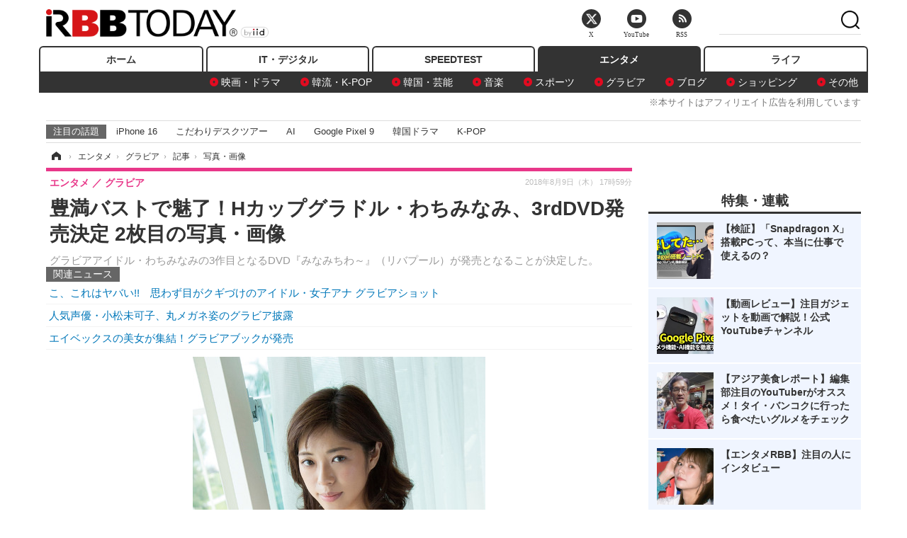

--- FILE ---
content_type: text/html; charset=utf-8
request_url: https://www.rbbtoday.com/article/img/2018/08/09/162665/608594.html
body_size: 12998
content:
<!doctype html>
<html lang="ja" prefix="og: http://ogp.me/ns#">
<head>
<meta charset="UTF-8">
<meta name="viewport" content="width=1170">
<meta property="fb:app_id" content="213710028647386">
<link rel="stylesheet" href="/base/css/a.css?__=2025122404">
<script type="text/javascript">
(function(w,k,v,k2,v2) {
  w[k]=v; w[k2]=v2;
  var val={}; val[k]=v; val[k2]=v2;
  (w.dataLayer=w.dataLayer||[]).push(val);
})(window, 'tpl_name', 'pages/image', 'tpl_page', 'image');
</script>
<script src="/base/scripts/jquery-2.1.3.min.js"></script>
<script type="text/javascript" async src="/base/scripts/a.min.js?__=2025122404"></script>




<!-- Facebook Pixel Code -->
<script>
!function(f,b,e,v,n,t,s){if(f.fbq)return;n=f.fbq=function(){n.callMethod?
n.callMethod.apply(n,arguments):n.queue.push(arguments)};if(!f._fbq)f._fbq=n;
n.push=n;n.loaded=!0;n.version='2.0';n.queue=[];t=b.createElement(e);t.async=!0;
t.src=v;s=b.getElementsByTagName(e)[0];s.parentNode.insertBefore(t,s)}(window,
document,'script','https://connect.facebook.net/en_US/fbevents.js');
fbq('init', '1665201680438262');
fbq('track', 'PageView');
</script>
<noscript><img height="1" width="1" style="display:none"
src="https://www.facebook.com/tr?id=1665201680438262&ev=PageView&noscript=1"
/></noscript>
<!-- DO NOT MODIFY -->
<!-- End Facebook Pixel Code -->



<meta name="iid-recommendation" content="no">

    <title>豊満バストで魅了！Hカップグラドル・わちみなみ、3rdDVD発売決定 2枚目の写真・画像 | RBB TODAY</title>
  <meta name="keywords" content="豊満バストで魅了！Hカップグラドル・わちみなみ、3rdDVD発売決定,画像,写真,ニュース,RBB TODAY">
  <meta name="description" content="グラビアアイドル・わちみなみの3作目となるDVD『みなみちわ～』（リバプール）が発売となることが決定した。  豊満バストで魅了！Hカップグラドル・わちみなみ、3rdDVD発売決定 2枚目の写真・画像">
  <meta name="thumbnail" content="https://www.rbbtoday.com/imgs/ogp_f/608594.jpg">

    
        <meta name="twitter:title" content="豊満バストで魅了！Hカップグラドル・わちみなみ、3rdDVD発売決定 2枚目の写真・画像 | RBB TODAY">
    <meta name="twitter:card" content="photo">
    <meta name="twitter:site" content="@RBBTODAY">
    <meta name="twitter:url" content="https://www.rbbtoday.com/article/img/2018/08/09/162665/608594.html">
    <meta name="twitter:image" content="https://www.rbbtoday.com/imgs/p/puvWSRmBT8ymJJcQc2fkhylO-UA3Q0JFREdG/608594.jpg">
  
    <meta property="og:title" content="豊満バストで魅了！Hカップグラドル・わちみなみ、3rdDVD発売決定 2枚目の写真・画像 | RBB TODAY">
  <meta property="og:description" content="グラビアアイドル・わちみなみの3作目となるDVD『みなみちわ～』（リバプール）が発売となることが決定した。  豊満バストで魅了！Hカップグラドル・わちみなみ、3rdDVD発売決定 2枚目の写真・画像">


<meta property="og:type" content="article">
<meta property="og:site_name" content="RBB TODAY">
<meta property="og:url" content="https://www.rbbtoday.com/article/img/2018/08/09/162665/608594.html">
<meta property="og:image" content="https://www.rbbtoday.com/imgs/ogp_f/608594.jpg">

<link rel="apple-touch-icon" sizes="76x76" href="/base/images/touch-icon-76.png">
<link rel="apple-touch-icon" sizes="120x120" href="/base/images/touch-icon-120.png">
<link rel="apple-touch-icon" sizes="152x152" href="/base/images/touch-icon-152.png">
<link rel="apple-touch-icon" sizes="180x180" href="/base/images/touch-icon-180.png">

<meta name='robots' content='max-image-preview:large' /><script>var dataLayer = dataLayer || [];dataLayer.push({'customCategory': 'entertainment','customSubCategory': 'gravure','customProvider': 'RBBTODAY','customAuthorId': '218','customAuthorName': '松尾','customPrimaryGigaId': '4094','customPrimaryGigaName': 'グラビア'});</script><meta name="cXenseParse:iid-articleid" content="162665">
<meta name="cXenseParse:iid-article-title" content="豊満バストで魅了！Hカップグラドル・わちみなみ、3rdDVD発売決定">
<meta name="cXenseParse:iid-page-type" content="画像ページ">
<meta name="cXenseParse:iid-page-name" content="image">
<meta name="cXenseParse:iid-category" content="エンタメ">
<meta name="cXenseParse:iid-subcategory" content="グラビア">
<meta name="cXenseParse:iid-hidden-adsense" content="true">
<meta name="cXenseParse:iid-hidden-other-ad" content="false">
<meta name="cXenseParse:iid-giga-name" content="グラビア">
<meta name="cXenseParse:iid-giga-name" content="グラビアアイドル">
<meta name="cXenseParse:iid-giga-name" content="DVD（ソフト）">
<meta name="cXenseParse:iid-giga-name" content="エンタメトピックス">
<meta name="cXenseParse:iid-article-type" content="通常記事">
<meta name="cXenseParse:iid-provider-name" content="RBB TODAY">
<meta name="cXenseParse:author" content="松尾">
<meta name="cXenseParse:recs:publishtime" content="2018-08-09T17:59:46+0900">
<meta name="cxenseparse:iid-publish-yyyy" content="2018">
<meta name="cxenseparse:iid-publish-yyyymm" content="201808">
<meta name="cxenseparse:iid-publish-yyyymmdddd" content="20180809">
<script async src="https://cdn.cxense.com/track_banners_init.js"></script>
<link rel="canonical" href="https://www.rbbtoday.com/article/img/2018/08/09/162665/608597.html">
<link rel="alternate" media="only screen and (max-width: 640px)" href="https://s.rbbtoday.com/article/img/2018/08/09/162665/608594.html">
<link rel="alternate" type="application/rss+xml" title="RSS" href="https://www.rbbtoday.com/rss20/index.rdf">

</head>

<body class="thm-page-arti-image page-cate--entertainment page-cate--entertainment-gravure page-subcate--gravure" data-nav="entertainment">
<noscript><iframe src="//www.googletagmanager.com/ns.html?id=GTM-W379ZD"
height="0" width="0" style="display:none;visibility:hidden"></iframe></noscript>
<script>
(function(w,d,s,l,i){w[l]=w[l]||[];w[l].push({'gtm.start':
new Date().getTime(),event:'gtm.js'});var f=d.getElementsByTagName(s)[0],
j=d.createElement(s),dl=l!='dataLayer'?'&l='+l:'';j.async=true;j.src=
'//www.googletagmanager.com/gtm.js?id='+i+dl;f.parentNode.insertBefore(j,f);
})(window,document,'script','dataLayer','GTM-W379ZD');
</script>

<header class="thm-header">
  <div class="header-wrapper cf">
<div class="header-logo">
  <a class="link" href="https://www.rbbtoday.com/" data-sub-title=""><img class="logo" src="/base/images/header-logo.2025122404.png" alt="RBB TODAY | ブロードバンド情報サイト"></a>
</div>
  </div>
<nav class="thm-nav global-nav js-global-nav"><ul class="nav-main-menu js-main-menu"><li class="item js-nav-home nav-home"><a class="link" href="/">ホーム</a><ul class="nav-sub-menu js-sub-menu"></ul><!-- /.nav-sub-menu --></li><!-- /.item --><li class="item js-nav-digital nav-digital"><a class="link" href="/category/digital/">IT・デジタル</a><ul class="nav-sub-menu js-sub-menu"><li class="sub-item"><a  class="link" href="/category/digital/mobilebiz/latest/">スマートフォン</a></li><li class="sub-item"><a  class="link" href="/category/digital/neta/latest/">ネタ</a></li><li class="sub-item"><a  class="link" href="/category/digital/gadget/latest/">ガジェット・ツール</a></li><li class="sub-item"><a  class="link" href="/category/digital/shopping/latest/">ショッピング</a></li><li class="sub-item"><a  class="link" href="/category/digital/others/latest/">その他</a></li></ul><!-- /.nav-sub-menu --></li><!-- /.item --><li class="item js-nav-speed nav-speed"><a class="link" href="https://speed.rbbtoday.com/" target="_blank" rel="noopener">SPEEDTEST</a></li><li class="item js-nav-entertainment nav-entertainment"><a class="link" href="/category/entertainment/">エンタメ</a><ul class="nav-sub-menu js-sub-menu"><li class="sub-item"><a  class="link" href="/category/entertainment/movie/latest/">映画・ドラマ</a></li><li class="sub-item"><a  class="link" href="/category/entertainment/korea/latest/">韓流・K-POP</a></li><li class="sub-item"><a  class="link" href="/category/entertainment/korea-entertainment/latest/">韓国・芸能</a></li><li class="sub-item"><a  class="link" href="/category/entertainment/music/latest/">音楽</a></li><li class="sub-item"><a  class="link" href="/category/entertainment/sports/latest/">スポーツ</a></li><li class="sub-item"><a  class="link" href="/category/entertainment/gravure/latest/">グラビア</a></li><li class="sub-item"><a  class="link" href="/category/entertainment/blog/latest/">ブログ</a></li><li class="sub-item"><a  class="link" href="/category/entertainment/shopping/latest/">ショッピング</a></li><li class="sub-item"><a  class="link" href="/category/entertainment/others/latest/">その他</a></li></ul><!-- /.nav-sub-menu --></li><!-- /.item --><li class="item js-nav-life nav-life"><a class="link" href="/category/life/">ライフ</a><ul class="nav-sub-menu js-sub-menu"><li class="sub-item"><a  class="link" href="/category/life/life-gourmet/latest/">グルメ</a></li><li class="sub-item"><a  class="link" href="/category/life/pet/latest/">ペット</a></li><li class="sub-item"><a  class="link" href="/category/life/shopping/latest/">ショッピング</a></li><li class="sub-item"><a  class="link" href="/category/life/others/latest/">その他</a></li></ul><!-- /.nav-sub-menu --></li><!-- /.item --></ul><!-- /.nav-main-menu --></nav><!-- /.thm-nav --><div style="font-size: .95em; width: 96%; max-width: 1150px; margin:5px auto 0; color:#777; text-align: right;">※本サイトはアフィリエイト広告を利用しています</div>




<dl class="nav-giga cf ">
 <dt class="heading">注目の話題</dt>
 <dd class="keyword">
  <ul>
      <li class="item"><a class="link" href="https://www.rbbtoday.com/article/2024/09/22/223225.html"  target="_blank">iPhone 16</a></li>
      <li class="item"><a class="link" href="https://www.rbbtoday.com/special/4513/recent/" >こだわりデスクツアー</a></li>
      <li class="item"><a class="link" href="https://www.rbbtoday.com/special/2497/recent/"  target="_blank">AI</a></li>
      <li class="item"><a class="link" href="https://www.rbbtoday.com/article/2024/08/23/222587.html"  target="_blank">Google Pixel 9</a></li>
      <li class="item"><a class="link" href="https://www.rbbtoday.com/special/1600/recent/"  target="_blank">韓国ドラマ</a></li>
      <li class="item"><a class="link" href="https://www.rbbtoday.com/special/4579/recent/K-POP"  target="_blank">K-POP</a></li>
  </ul>
 </dd>
</dl>

<!-- global_nav -->
</header>

<div class="thm-body cf">
  <div class="breadcrumb">
<span id="breadcrumbTop"><a class="link" href="https://www.rbbtoday.com/"><span class="item icon icon-bc--home">ホーム</span></a></span>
<i class="separator icon icon-bc--arrow"> › </i>
<span id="BreadcrumbSecond">
  <a class="link" href="/category/entertainment/">
    <span class="item icon icon-bc--entertainment">エンタメ</span>
  </a>
</span>
<i class="separator icon icon-bc--arrow"> › </i>
<span id="BreadcrumbThird">
  <a class="link" href="/category/entertainment/gravure/latest/">
    <span class="item icon icon-bc--gravure">グラビア</span>
  </a>
</span>
<i class="separator icon icon-bc--arrow"> › </i>

    <span id="breadcrumbLast"><a class="link" href="/article/2018/08/09/162665.html"><span class="item icon icon-bc--article">記事</span></a></span>
    <i class="separator icon icon-bc--arrow"> › </i>

    <span class="item">写真・画像</span>
  </div>
  <main class="thm-main">
<header class="arti-header">
  <a href="/article/2018/08/09/162665.html?from=image-page-title" class="link-image-page-title">    <h1 class="head">豊満バストで魅了！Hカップグラドル・わちみなみ、3rdDVD発売決定 2枚目の写真・画像</h1>
  </a>  <p class="arti-summary">グラビアアイドル・わちみなみの3作目となるDVD『みなみちわ～』（リバプール）が発売となることが決定した。</p>
  <div class="group">
    <span class="category-group-name">エンタメ</span>
    <span class="category-name">グラビア</span>
  </div>
  <div class="date">
    <time class="pubdate" itemprop="datePublished" datetime="2018-08-09T17:59:46+09:00">2018年8月9日（木） 17時59分</time>
  </div>
</header>


<section class="main-pickup pickup">
  <h2 class="caption">関連ニュース</h2>
  <ul class="pickup-list">
      <li class="item item--line"><a class="link" href="/article/2017/10/06/155135.html">こ、これはヤバい!!　思わず目がクギづけのアイドル・女子アナ グラビアショット<time class="date" datetime="2017-10-06T23:22:41+09:00"></time></a></li>
      <li class="item item--line"><a class="link" href="/article/2018/07/25/162280.html">人気声優・小松未可子、丸メガネ姿のグラビア披露<time class="date" datetime="2018-07-25T14:03:35+09:00"></time></a></li>
      <li class="item item--line"><a class="link" href="/article/2018/08/09/162663.html">エイベックスの美女が集結！グラビアブックが発売<time class="date" datetime="2018-08-09T16:57:29+09:00"></time></a></li>
  </ul><!-- /.pickup-list -->
</section><div class="arti-content arti-content--image">
  <div class="figure-area figure-area--zoom">
    <figure class="figure">
  
  <a class="link" href="/article/img/2018/08/09/162665/608595.html"><img class="image" src="/imgs/p/5Mv003Y5bG8YWlzdSjWJq4VMdEMsQ0JFREdG/608594.jpg" alt="豊満バストで魅了！Hカップグラドル・わちみなみ、3rdDVD発売決定" width="413" height="620"></a>
      <figcaption class="figcaption">
        <span class="caption">豊満バストで魅了！Hカップグラドル・わちみなみ、3rdDVD発売決定</span>
      </figcaption>
    </figure>
  </div>
  <div class="figure-pagination">
    <ul class="paging-list">
      <li class="item paging-prev"><a class="link icon icon--paging-prev" href="/article/img/2018/08/09/162665/608597.html">前の画像</a></li>
      <li class="item paging-next"><a class="link icon icon--paging-next" href="/article/img/2018/08/09/162665/608595.html">次の画像</a></li>
      <li class="item paging-back">
        <a class="link icon icon--paging-back" href="/article/2018/08/09/162665.html">この記事へ戻る
          <span class="count">2/10</span>
        </a>
      </li>
    </ul>
  </div>


</div>
<ul class="thumb-list cf">

  <li class="item">
    <a class="link" href="/article/img/2018/08/09/162665/608597.html">
      <img class="image" src="/imgs/p/0bAjJyffzYxYtm1NgnP1fE1PNkE4Q0JFREdG/608597.jpg" alt="豊満バストで魅了！Hカップグラドル・わちみなみ、3rdDVD発売決定" width="120" height="120">
    </a>
  </li>

  <li class="item">
    <a class="link" href="/article/img/2018/08/09/162665/608594.html">
      <img class="image" src="/imgs/p/0bAjJyffzYxYtm1NgnP1fE1PNkE4Q0JFREdG/608594.jpg" alt="豊満バストで魅了！Hカップグラドル・わちみなみ、3rdDVD発売決定" width="120" height="120">
    </a>
  </li>

  <li class="item">
    <a class="link" href="/article/img/2018/08/09/162665/608595.html">
      <img class="image" src="/imgs/p/0bAjJyffzYxYtm1NgnP1fE1PNkE4Q0JFREdG/608595.jpg" alt="豊満バストで魅了！Hカップグラドル・わちみなみ、3rdDVD発売決定" width="120" height="120">
    </a>
  </li>

  <li class="item">
    <a class="link" href="/article/img/2018/08/09/162665/608596.html">
      <img class="image" src="/imgs/p/0bAjJyffzYxYtm1NgnP1fE1PNkE4Q0JFREdG/608596.jpg" alt="豊満バストで魅了！Hカップグラドル・わちみなみ、3rdDVD発売決定" width="120" height="120">
    </a>
  </li>

  <li class="item">
    <a class="link" href="/article/img/2018/08/09/162665/608598.html">
      <img class="image" src="/imgs/p/0bAjJyffzYxYtm1NgnP1fE1PNkE4Q0JFREdG/608598.jpg" alt="豊満バストで魅了！Hカップグラドル・わちみなみ、3rdDVD発売決定" width="120" height="120">
    </a>
  </li>

  <li class="item">
    <a class="link" href="/article/img/2018/08/09/162665/608599.html">
      <img class="image" src="/imgs/p/0bAjJyffzYxYtm1NgnP1fE1PNkE4Q0JFREdG/608599.jpg" alt="豊満バストで魅了！Hカップグラドル・わちみなみ、3rdDVD発売決定" width="120" height="120">
    </a>
  </li>

  <li class="item">
    <a class="link" href="/article/img/2018/08/09/162665/608600.html">
      <img class="image" src="/imgs/p/0bAjJyffzYxYtm1NgnP1fE1PNkE4Q0JFREdG/608600.jpg" alt="豊満バストで魅了！Hカップグラドル・わちみなみ、3rdDVD発売決定" width="120" height="120">
    </a>
  </li>

  <li class="item">
    <a class="link" href="/article/img/2018/08/09/162665/608601.html">
      <img class="image" src="/imgs/p/0bAjJyffzYxYtm1NgnP1fE1PNkE4Q0JFREdG/608601.jpg" alt="豊満バストで魅了！Hカップグラドル・わちみなみ、3rdDVD発売決定" width="120" height="120">
    </a>
  </li>

  <li class="item">
    <a class="link" href="/article/img/2018/08/09/162665/608602.html">
      <img class="image" src="/imgs/p/0bAjJyffzYxYtm1NgnP1fE1PNkE4Q0JFREdG/608602.jpg" alt="豊満バストで魅了！Hカップグラドル・わちみなみ、3rdDVD発売決定" width="120" height="120">
    </a>
  </li>

  <li class="item">
    <a class="link" href="/article/img/2018/08/09/162665/608603.html">
      <img class="image" src="/imgs/p/0bAjJyffzYxYtm1NgnP1fE1PNkE4Q0JFREdG/608603.jpg" alt="豊満バストで魅了！Hカップグラドル・わちみなみ、3rdDVD発売決定" width="120" height="120">
    </a>
  </li>
</ul>


<script class="recruitment-box-updater"
    data-instance-id="box1"
    data-limit="6"
    data-start="1"
    src="/base/scripts/recruitmentBoxUpdater.js?2025072801"
    data-api-url="https://recruitbox.media.iid.jp/sites/rbbtoday.com.json">
</script>

<section class="main-pickup">
  <h2 class="caption">編集部おすすめの記事</h2>
  <ul class="pickup-list cf">


    <li class="item item--box item--cate-entertainment item--cate-entertainment-others item--subcate-others"><a class="link" href="/article/2017/10/06/155135.html?pickup_list_click1=true">
      <article class="pickup-content">
        <img class="figure" src="/imgs/square_large/581215.jpg" alt="こ、これはヤバい!!　思わず目がクギづけのアイドル・女子アナ グラビアショット 画像" width="140" height="140">
        <span class="figcaption">こ、これはヤバい!!　思わず目がクギづけのアイドル・女子アナ グラビアショット<time class="date" datetime="2017-10-06T23:22:41+09:00">2017.10.6(金) 23:22</time></span>
      </article>
    </a></li>

    <li class="item item--box item--cate-entertainment item--cate-entertainment-gravure item--subcate-gravure"><a class="link" href="/article/2018/07/25/162280.html?pickup_list_click2=true">
      <article class="pickup-content">
        <img class="figure" src="/imgs/square_large/606951.jpg" alt="人気声優・小松未可子、丸メガネ姿のグラビア披露 画像" width="140" height="140">
        <span class="figcaption">人気声優・小松未可子、丸メガネ姿のグラビア披露<time class="date" datetime="2018-07-25T14:03:35+09:00">2018.7.25(水) 14:03</time></span>
      </article>
    </a></li>

    <li class="item item--box item--cate-entertainment item--cate-entertainment-gravure item--subcate-gravure"><a class="link" href="/article/2018/08/09/162663.html?pickup_list_click3=true">
      <article class="pickup-content">
        <img class="figure" src="/imgs/square_large/608590.jpg" alt="エイベックスの美女が集結！グラビアブックが発売 画像" width="140" height="140">
        <span class="figcaption">エイベックスの美女が集結！グラビアブックが発売<time class="date" datetime="2018-08-09T16:57:29+09:00">2018.8.9(木) 16:57</time></span>
      </article>
    </a></li>

    <li class="item item--box item--cate-entertainment item--cate-entertainment-others item--subcate-others"><a class="link" href="/article/2018/08/09/162664.html?pickup_list_click4=true">
      <article class="pickup-content">
        <img class="figure" src="/imgs/square_large/608585.jpg" alt="山田孝之、独特すぎるツインテール姿を披露！「怖い」「ツインテールの癖が強い」 画像" width="140" height="140">
        <span class="figcaption">山田孝之、独特すぎるツインテール姿を披露！「怖い」「ツインテールの癖が強い」<time class="date" datetime="2018-08-09T17:15:52+09:00">2018.8.9(木) 17:15</time></span>
      </article>
    </a></li>
  </ul>
  <ul class="pickup-list">
    <li class="item item--line item--cate-entertainment item--cate-entertainment-others item--subcate-others"><a class="link" href="/article/2018/08/09/162660.html">ガリットチュウやおばたのお兄さんらが集結！フジテレビ、お笑いライブをお台場で開催決定<time class="date" datetime="2018-08-09T15:41:38+09:00">2018.8.9(木) 15:41</time></a></li>
    <li class="item item--line item--cate-entertainment item--cate-entertainment-gravure item--subcate-gravure"><a class="link" href="/article/2018/08/09/162661.html">大原優乃が浅川梨奈の「なでなで」に歓喜、初のグラビア共演のエピソードを明かす<time class="date" datetime="2018-08-09T15:43:57+09:00">2018.8.9(木) 15:43</time></a></li>
    <li class="item item--line item--cate-entertainment item--cate-entertainment-others item--subcate-others"><a class="link" href="/article/2018/08/09/162662.html">個性派女優・片桐はいり、知られざる恋愛トークを披露<time class="date" datetime="2018-08-09T16:53:39+09:00">2018.8.9(木) 16:53</time></a></li>
    <li class="item item--line item--cate-entertainment item--cate-entertainment-others item--subcate-others"><a class="link" href="/article/2018/08/09/162659.html">天野浩成、妻・雛形あきこへの異常愛爆発！下着も自分が選んでる！<time class="date" datetime="2018-08-09T15:15:40+09:00">2018.8.9(木) 15:15</time></a></li>
    <li class="item item--line item--cate-entertainment item--cate-entertainment-others item--subcate-others"><a class="link" href="/article/2018/08/09/162658.html">剛力彩芽、初のプライベートダンス動画を公開！「やっぱりダンスが大好き」<time class="date" datetime="2018-08-09T15:13:11+09:00">2018.8.9(木) 15:13</time></a></li>
    <li class="item item--line item--cate-entertainment item--cate-entertainment-music item--subcate-music"><a class="link" href="/article/2018/08/09/162657.html">「ULTRA JAPAN 2018」のアーティストフルラインナップ＆日割りが発表<time class="date" datetime="2018-08-09T15:12:10+09:00">2018.8.9(木) 15:12</time></a></li>
    <li class="item item--line item--cate-entertainment item--cate-entertainment-blog item--subcate-blog"><a class="link" href="/article/2018/08/09/162655.html">第8子妊娠中の美奈子、「切迫早産気味」で「もう心が折れそう」<time class="date" datetime="2018-08-09T12:21:21+09:00">2018.8.9(木) 12:21</time></a></li>
    <li class="item item--line item--cate-entertainment item--cate-entertainment-others item--subcate-others"><a class="link" href="/article/2018/08/09/162654.html">加藤浩次、高橋真麻のギネス記録にライバル宣言「簡単に超えてやる！」<time class="date" datetime="2018-08-09T12:18:41+09:00">2018.8.9(木) 12:18</time></a></li>
  </ul>
</section>

<section class="main-feature">
  <h2 class="caption">特集</h2>
  <div class="feature-group">
    <h3 class="feature-title"><a class="link" href="/special/4094/recent/%E3%82%B0%E3%83%A9%E3%83%93%E3%82%A2">グラビア</a></h3>
    <ul class="feature-list cf">

      <li class="item item--main item--cate-entertainment item--cate-entertainment-gravure item--subcate-gravure"><a class="link" href="/article/2026/01/14/242273.html">
        <article class="feature-content">
          <img class="figure" src="/imgs/p/80QnbhSu7Qc8HqNqhlkEqilOSkHtQ0JFREdG/980010.jpg" alt="大河出演で注目の玉田志織、未公開衣装カット含めたデジタル写真集！" width="260" height="173">
          <span class="figcaption">
            <span class="title">大河出演で注目の玉田志織、未公開衣装カット含めたデジタル写真集！</span>
            <time class="date" datetime="2026-01-14T11:54:24+09:00">2026年1月14日</time>
            <p class="lead">玉田志織のデジタル写真集「Into The Light～Another Edition～…</p>
          </span>
        </article>
      </a></li>

      <li class="item item--sub item--cate-entertainment item--cate-entertainment-gravure item--subcate-gravure"><a class="link" href="/article/2026/01/13/242187.html">
        <article class="feature-content">
          <img class="figure" src="/imgs/p/80QnbhSu7Qc8HqNqhlkEqilOSkHtQ0JFREdG/979732.jpg" alt="乃木坂46・梅澤美波、セクシーなボディスーツ姿で圧巻の美脚！2nd写真集より先行カット公開" width="260" height="173">
          <span class="figcaption">
            <span class="title">乃木坂46・梅澤美波、セクシーなボディスーツ姿で圧巻の美脚！2nd写真集より先行カット公開</span>
            <time class="date" datetime="2026-01-13T11:04:21+09:00">2026年1月13日</time>
          </span>
        </article>
      </a></li>

      <li class="item item--sub item--cate-entertainment item--cate-entertainment-gravure item--subcate-gravure"><a class="link" href="/article/2026/01/10/242128.html">
        <article class="feature-content">
          <img class="figure" src="/imgs/p/80QnbhSu7Qc8HqNqhlkEqilOSkHtQ0JFREdG/979400.jpg" alt="澄田綾乃、4thDVDで念願の地元・山口ロケが実現！ファンからの反響に笑顔「いいお尻してるね、肉付きいいねって」" width="260" height="173">
          <span class="figcaption">
            <span class="title">澄田綾乃、4thDVDで念願の地元・山口ロケが実現！ファンからの反響に笑顔「いいお尻してるね、肉付きいいねって」</span>
            <time class="date" datetime="2026-01-10T19:50:21+09:00">2026年1月10日</time>
          </span>
        </article>
      </a></li>
    </ul>
  </div>
  <div class="feature-group">
    <h3 class="feature-title"><a class="link" href="/special/2022/recent/%E3%82%B0%E3%83%A9%E3%83%93%E3%82%A2%E3%82%A2%E3%82%A4%E3%83%89%E3%83%AB">グラビアアイドル</a></h3>
    <ul class="feature-list cf">

      <li class="item item--main item--cate-entertainment item--cate-entertainment-gravure item--subcate-gravure"><a class="link" href="/article/2025/11/18/239741.html">
        <article class="feature-content">
          <img class="figure" src="/imgs/p/80QnbhSu7Qc8HqNqhlkEqilOSkHtQ0JFREdG/965398.jpg" alt="元戦隊ヒロイン・杉本有美、純白ランジェリーで艶やかショット！" width="260" height="173">
          <span class="figcaption">
            <span class="title">元戦隊ヒロイン・杉本有美、純白ランジェリーで艶やかショット！</span>
            <time class="date" datetime="2025-11-18T16:47:08+09:00">2025年11月18日</time>
            <p class="lead">元戦隊ヒロイン・杉本有美が純白ランジェリーと共に大人の魅力…</p>
          </span>
        </article>
      </a></li>

      <li class="item item--sub item--cate-entertainment item--cate-entertainment-gravure item--subcate-gravure"><a class="link" href="/article/2025/10/30/238852.html">
        <article class="feature-content">
          <img class="figure" src="/imgs/p/80QnbhSu7Qc8HqNqhlkEqilOSkHtQ0JFREdG/960163.jpg" alt="元乃木坂46・中田花奈、ビキニで魅せる豊満な“神業ボディ”！デジタル写真集誌面カットを公開" width="260" height="173">
          <span class="figcaption">
            <span class="title">元乃木坂46・中田花奈、ビキニで魅せる豊満な“神業ボディ”！デジタル写真集誌面カットを公開</span>
            <time class="date" datetime="2025-10-30T13:09:13+09:00">2025年10月30日</time>
          </span>
        </article>
      </a></li>

      <li class="item item--sub item--cate-entertainment item--cate-entertainment-gravure item--subcate-gravure"><a class="link" href="/article/2025/10/23/238496.html">
        <article class="feature-content">
          <img class="figure" src="/imgs/p/80QnbhSu7Qc8HqNqhlkEqilOSkHtQ0JFREdG/958006.jpg" alt="田中美久、黒レオタード風衣装で曲線美あらわに！ 挑戦的な一面を覗かせるセクシーカット公開" width="260" height="173">
          <span class="figcaption">
            <span class="title">田中美久、黒レオタード風衣装で曲線美あらわに！ 挑戦的な一面を覗かせるセクシーカット公開</span>
            <time class="date" datetime="2025-10-23T12:12:42+09:00">2025年10月23日</time>
          </span>
        </article>
      </a></li>
    </ul>
  </div>
  <div class="feature-group">
    <h3 class="feature-title"><a class="link" href="/special/1706/recent/DVD%EF%BC%88%E3%82%BD%E3%83%95%E3%83%88%EF%BC%89">DVD（ソフト）</a></h3>
    <ul class="feature-list cf">

      <li class="item item--main item--cate-entertainment item--cate-entertainment-others item--subcate-others"><a class="link" href="/article/2023/10/03/213045.html">
        <article class="feature-content">
          <img class="figure" src="/imgs/p/80QnbhSu7Qc8HqNqhlkEqilOSkHtQ0JFREdG/799581.jpg" alt="AKB48・込山榛香、1stDVD11月発売！「2人きりでお泊まり旅行している気持ちで観て」" width="260" height="173">
          <span class="figcaption">
            <span class="title">AKB48・込山榛香、1stDVD11月発売！「2人きりでお泊まり旅行している気持ちで観て」</span>
            <time class="date" datetime="2023-10-03T13:13:13+09:00">2023年10月3日</time>
            <p class="lead">AKB48・込山榛香（こみやま はるか＝愛称・こみはる）の1stイメ…</p>
          </span>
        </article>
      </a></li>

      <li class="item item--sub item--cate-entertainment item--cate-entertainment-gravure item--subcate-gravure"><a class="link" href="/article/2023/09/04/212319.html">
        <article class="feature-content">
          <img class="figure" src="/imgs/p/80QnbhSu7Qc8HqNqhlkEqilOSkHtQ0JFREdG/783538.jpg" alt="令和最強のメリハリボディー・澄田綾乃が沖縄で大胆ビキニ！1stDVD10月発売" width="260" height="173">
          <span class="figcaption">
            <span class="title">令和最強のメリハリボディー・澄田綾乃が沖縄で大胆ビキニ！1stDVD10月発売</span>
            <time class="date" datetime="2023-09-04T12:48:52+09:00">2023年9月4日</time>
          </span>
        </article>
      </a></li>

      <li class="item item--sub item--cate-entertainment item--cate-entertainment-gravure item--subcate-gravure"><a class="link" href="/article/2023/08/22/211905.html">
        <article class="feature-content">
          <img class="figure" src="/imgs/p/80QnbhSu7Qc8HqNqhlkEqilOSkHtQ0JFREdG/777132.jpg" alt="“合法ロリ巨乳”長澤茉里奈、最新DVDの発売に先駆け独占先行配信スタート！" width="260" height="173">
          <span class="figcaption">
            <span class="title">“合法ロリ巨乳”長澤茉里奈、最新DVDの発売に先駆け独占先行配信スタート！</span>
            <time class="date" datetime="2023-08-22T13:08:32+09:00">2023年8月22日</time>
          </span>
        </article>
      </a></li>
    </ul>
  </div>
  <div class="feature-group">
    <h3 class="feature-title"><a class="link" href="/special/3312/recent/%E3%82%A8%E3%83%B3%E3%82%BF%E3%83%A1%E3%83%88%E3%83%94%E3%83%83%E3%82%AF%E3%82%B9">エンタメトピックス</a></h3>
    <ul class="feature-list cf">

      <li class="item item--main item--cate-entertainment item--cate-entertainment-blog item--subcate-blog"><a class="link" href="/article/2026/01/14/242305.html">
        <article class="feature-content">
          <img class="figure" src="/imgs/p/80QnbhSu7Qc8HqNqhlkEqilOSkHtQ0JFREdG/980417.jpg" alt="島崎遥香、AKB48時代は実は口パク！？突然の告白にスタジオ騒然" width="260" height="173">
          <span class="figcaption">
            <span class="title">島崎遥香、AKB48時代は実は口パク！？突然の告白にスタジオ騒然</span>
            <time class="date" datetime="2026-01-14T16:30:24+09:00">2026年1月14日</time>
            <p class="lead">島崎遥香はAKB時代は口パクだったと告白し、スタジオで騒然とな…</p>
          </span>
        </article>
      </a></li>

      <li class="item item--sub item--cate-entertainment item--cate-entertainment-others item--subcate-others"><a class="link" href="/article/2026/01/14/242292.html">
        <article class="feature-content">
          <img class="figure" src="/imgs/p/80QnbhSu7Qc8HqNqhlkEqilOSkHtQ0JFREdG/980280.jpg" alt="大河ドラマ『豊臣兄弟！』初回のNHK ONE再生数が105.8万回を記録！100万回超えは紅白除き初" width="260" height="173">
          <span class="figcaption">
            <span class="title">大河ドラマ『豊臣兄弟！』初回のNHK ONE再生数が105.8万回を記録！100万回超えは紅白除き初</span>
            <time class="date" datetime="2026-01-14T15:15:49+09:00">2026年1月14日</time>
          </span>
        </article>
      </a></li>

      <li class="item item--sub item--cate-entertainment item--cate-entertainment-music item--subcate-music"><a class="link" href="/article/2026/01/14/242291.html">
        <article class="feature-content">
          <img class="figure" src="/imgs/p/80QnbhSu7Qc8HqNqhlkEqilOSkHtQ0JFREdG/980296.jpg" alt="星野源＆松重豊、冬のソウルで音楽旅！NHK『おともだち』韓国編が2週連続放送" width="260" height="173">
          <span class="figcaption">
            <span class="title">星野源＆松重豊、冬のソウルで音楽旅！NHK『おともだち』韓国編が2週連続放送</span>
            <time class="date" datetime="2026-01-14T14:36:33+09:00">2026年1月14日</time>
          </span>
        </article>
      </a></li>
    </ul>
  </div>
</section>

<section class="main-feature linkbox">
  <div class="feature-group">
  <h2 class="caption">ピックアップ</h2>
  <ul class="feature-list cf">

      <li class="item item--sub"><a class="link" href="https://www.rbbtoday.com/special/1766/recent/"  target="_blank" >
        <article class="feature-content">

          <img class="figure" src="/imgs/p/80QnbhSu7Qc8HqNqhlkEqilOSkHtQ0JFREdG/525439.jpg" alt="【特集】インタビュー" width="260" height="173">
          <span class="figcaption">
            <span class="title">【特集】インタビュー</span>
           </span>
        </article>
      </a></li>
      <li class="item item--sub"><a class="link" href="/special/4170/recent/%E3%82%A8%E3%83%B3%E3%82%B8%E3%83%8B%E3%82%A2%E5%A5%B3%E5%AD%90"  target="_blank" >
        <article class="feature-content">

          <img class="figure" src="/imgs/p/80QnbhSu7Qc8HqNqhlkEqilOSkHtQ0JFREdG/511972.jpg" alt="連載・今週のエンジニア女子" width="260" height="173">
          <span class="figcaption">
            <span class="title">連載・今週のエンジニア女子</span>
           </span>
        </article>
      </a></li>
      <li class="item item--sub"><a class="link" href="/special/4264/recent/%E8%BF%91%E6%9C%AA%E6%9D%A5%EF%BC%81%E3%82%B9%E3%83%9E%E3%83%BC%E3%83%88%E3%83%AD%E3%83%83%E3%82%AF%E3%81%AE%E4%B8%96%E7%95%8C"  target="_blank" >
        <article class="feature-content">

          <img class="figure" src="/imgs/p/80QnbhSu7Qc8HqNqhlkEqilOSkHtQ0JFREdG/515384.jpg" alt="【特集】近未来！スマートロックの世界" width="260" height="173">
          <span class="figcaption">
            <span class="title">【特集】近未来！スマートロックの世界</span>
           </span>
        </article>
      </a></li>
  </ul>
  </div>
</section>

<section class="main-ranking">
  <h3 class="caption">エンタメ アクセスランキング</h3>
  <ol class="ranking-list">

    <li class="item item--cate-entertainment item--cate-entertainment-korea-entertainment item--subcate-korea-entertainment rank rank--first">
    <a class="link" href="/article/2026/01/11/242147.html">
      <article class="ranking-content">
        <img class="figure" src="/imgs/img_related_m/979514.jpg" alt="俳優パク・ソジュン、ドラマ『明日はきっと』に別れを告げる「温かい愛の力の偉大さを学んだ」" width="260" height="173">
        <h4 class="figcaption">俳優パク・ソジュン、ドラマ『明日はきっと』に別れを告げる「温かい愛の力の偉大さを学んだ」<time class="date" datetime="2026-01-11T18:47:10+09:00">2026年1月11日 18:47</time></h4>
      </article>
    </a></li>

    <li class="item item--cate-entertainment item--cate-entertainment-korea-entertainment item--subcate-korea-entertainment rank rank--second">
    <a class="link" href="/article/2026/01/08/242041.html">
      <article class="ranking-content">
        <img class="figure" src="/imgs/img_related_m/978899.jpg" alt="「ダニエルはミン・ヒジンを攻撃すべき」弁護士も憂慮する“元NewJeansメンバー”の危機感の無さ" width="260" height="173">
        <h4 class="figcaption">「ダニエルはミン・ヒジンを攻撃すべき」弁護士も憂慮する“元NewJeansメンバー”の危機感の無さ<time class="date" datetime="2026-01-08T17:47:18+09:00">2026年1月8日 17:47</time></h4>
      </article>
    </a></li>

    <li class="item item--cate-entertainment item--cate-entertainment-korea-entertainment item--subcate-korea-entertainment rank rank--third">
    <a class="link" href="/article/2026/01/10/242111.html">
      <article class="ranking-content">
        <img class="figure" src="/imgs/img_related_m/979287.jpg" alt="Stray Kids、2025年年間アルバム王者に！4thフルAL『KARMA』が韓国年間チャートで1位を記録" width="260" height="173">
        <h4 class="figcaption">Stray Kids、2025年年間アルバム王者に！4thフルAL『KARMA』が韓国年間チャートで1位を記録<time class="date" datetime="2026-01-10T10:47:13+09:00">2026年1月10日 10:47</time></h4>
      </article>
    </a></li>
    <li class="item item--cate-entertainment item--cate-entertainment-korea-entertainment item--subcate-korea-entertainment rank">
    <a class="link" href="/article/2026/01/11/242149.html">
      <article class="ranking-content">
        <h4 class="title">即興でヒゲダンのカバーも！TXT・テヒョン、日韓共作の音楽番組でボーカリストとして存在感放つ<time class="date" datetime="2026-01-11T19:47:11+09:00">2026年1月11日 19:47</time></h4>
      </article>
    </a></li>
    <li class="item item--cate-entertainment item--cate-entertainment-korea-entertainment item--subcate-korea-entertainment rank">
    <a class="link" href="/article/2026/01/12/242163.html">
      <article class="ranking-content">
        <h4 class="title">G-DRAGON、過去に熱愛説浮上したBLACKPINK・ジェニーの動画に「いいね！」…ファンが注目<time class="date" datetime="2026-01-12T11:47:14+09:00">2026年1月12日 11:47</time></h4>
      </article>
    </a></li>
    <li class="item item--cate-entertainment item--cate-entertainment-korea-entertainment item--subcate-korea-entertainment rank">
    <a class="link" href="/article/2026/01/11/242145.html">
      <article class="ranking-content">
        <h4 class="title">“一時期30kg台”少女時代・テヨン、番組出演で思わぬ変化？「グラノーラだけ食べていたのに」<time class="date" datetime="2026-01-11T18:17:11+09:00">2026年1月11日 18:17</time></h4>
      </article>
    </a></li>
    <li class="item item--cate-entertainment item--cate-entertainment-korea-entertainment item--subcate-korea-entertainment rank">
    <a class="link" href="/article/2026/01/13/242218.html">
      <article class="ranking-content">
        <h4 class="title">活動の終盤を迎えているZEROBASEONE、“卒業写真”を公開　アルバムリリースへの期待高める<time class="date" datetime="2026-01-13T13:47:15+09:00">2026年1月13日 13:47</time></h4>
      </article>
    </a></li>
    <li class="item item--cate-entertainment item--cate-entertainment-korea-entertainment item--subcate-korea-entertainment rank">
    <a class="link" href="/article/2026/01/11/242138.html">
      <article class="ranking-content">
        <h4 class="title">ENHYPEN、「ゴールデンディスクアワード」で6年連続受賞！カリスマ性溢れるステージも話題<time class="date" datetime="2026-01-11T11:47:10+09:00">2026年1月11日 11:47</time></h4>
      </article>
    </a></li>
    <li class="item item--cate-entertainment item--cate-entertainment-korea-entertainment item--subcate-korea-entertainment rank">
    <a class="link" href="/article/2026/01/10/242115.html">
      <article class="ranking-content">
        <h4 class="title">ENHYPEN、2年連続でアルバム販売量最上位圏にランクイン！年間チャートで“アルバム強者”の存在感<time class="date" datetime="2026-01-10T12:47:12+09:00">2026年1月10日 12:47</time></h4>
      </article>
    </a></li>
    <li class="item item--cate-entertainment item--cate-entertainment-others item--subcate-others rank">
    <a class="link" href="/article/2026/01/14/242267.html">
      <article class="ranking-content">
        <h4 class="title">King &amp; Prince・永瀬廉、『バナナマンのせっかくグルメ!!』初登場で“驚異の食べっぷり”！鈴木亮平と群馬・高崎でグルメ探し<time class="date" datetime="2026-01-14T11:44:12+09:00">2026年1月14日 11:44</time></h4>
      </article>
    </a></li>
  </ol>
  <p class="more"><a class="link" href="/article/ranking/">
    <span class="inner">アクセスランキングをもっと見る</span>
  </a></p>
</section>


<script src="https://one.adingo.jp/tag/rbbtoday/bc13520a-743a-4c1e-a172-ed754bb92a92.js"></script>

  </main>
  <aside class="thm-aside">




<script type="text/x-handlebars-template" id="box-pickup-list-696746ac0c476">
{{#*inline &quot;li&quot;}}
&lt;li class=&quot;item&quot;&gt;
  &lt;a class=&quot;link&quot; href=&quot;{{link}}&quot; target=&quot;{{target}}&quot; rel=&quot;{{rel}}&quot;&gt;
    &lt;article class=&quot;side-content&quot;&gt;
      {{#if image_url}}
      &lt;img class=&quot;figure&quot; src=&quot;{{image_url}}&quot; alt=&quot;&quot; width=&quot;{{width}}&quot; height=&quot;{{height}}&quot;&gt;
      {{/if}}
      &lt;span class=&quot;figcaption&quot;&gt;
      &lt;span class=&quot;title&quot;&gt;{{{link_text}}}&lt;/span&gt;
{{#if attributes.subtext}}
      &lt;p class=&quot;caption&quot;&gt;{{{attributes.subtext}}}&lt;/p&gt;
{{/if}}
    &lt;/span&gt;
    &lt;/article&gt;
  &lt;/a&gt;
&lt;/li&gt;
{{/inline}}

&lt;h2 class=&quot;caption&quot;&gt;&lt;span class=&quot;inner&quot;&gt;特集・連載&lt;/span&gt;&lt;/h2&gt;
&lt;ul class=&quot;pickup-list&quot;&gt;
{{#each items}}
{{&gt; li}}
{{/each}}
&lt;/ul&gt;
</script>
<section class="sidebox sidebox-pickup special"
        data-link-label="特集・連載" data-max-link="5"
        data-template-id="box-pickup-list-696746ac0c476" data-image-path="/square_large"
        data-no-image="" data-with-image="yes"
        data-highlight-image-path=""
        data-with-subtext="yes"></section>
<section class="sidebox sidebox-news">
  <h2 class="caption"><span class="inner">最新ニュース</span></h2>
  <ul class="news-list">

<li class="item item--highlight">
  <a class="link" href="/article/2026/01/14/242305.html"><article class="side-content">
    <img class="figure" src="/imgs/p/ZVQDFTN5UqxVE2Ad94_CpClOJkGwQ0JFREdG/980417.jpg" alt="島崎遥香、AKB48時代は実は口パク！？突然の告白にスタジオ騒然 画像" width="360" height="240">
    <span class="figcaption">島崎遥香、AKB48時代は実は口パク！？突然の告白にスタジオ騒然</span>
  </article></a>
</li>

<li class="item">
  <a class="link" href="/article/2026/01/14/242304.html"><article class="side-content">
    <img class="figure" src="/imgs/p/K1b6_Il35dGfahQhrBXkj01PNkE4QkJFREdG/980431.jpg" alt="ENHYPEN、“ヴァンパイア”の世界観を現実へ…献血キャンペーン実施を発表 画像" width="120" height="120">
    <span class="figcaption">ENHYPEN、“ヴァンパイア”の世界観を現実へ…献血キャンペーン実施を発表</span>
  </article></a>
</li>

<li class="item">
  <a class="link" href="/article/2026/01/14/242303.html"><article class="side-content">
    <img class="figure" src="/imgs/p/K1b6_Il35dGfahQhrBXkj01PNkE4QkJFREdG/980426.jpg" alt="11日前に53歳になったばかり…WBCで韓国のベスト4進出に貢献した名遊撃手、キム・ミンジェさん死去 画像" width="120" height="120">
    <span class="figcaption">11日前に53歳になったばかり…WBCで韓国のベスト4進出に貢献した名遊撃手、キム・ミンジェさん死去</span>
  </article></a>
</li>

<li class="item">
  <a class="link" href="/article/2026/01/14/242302.html"><article class="side-content">
    <img class="figure" src="/imgs/p/K1b6_Il35dGfahQhrBXkj01PNkE4QkJFREdG/980421.jpg" alt="東京公演控えるNCT WISH、待望の日本1stミニアルバム『WISHLIST』本日（14日）リリース！ 画像" width="120" height="120">
    <span class="figcaption">東京公演控えるNCT WISH、待望の日本1stミニアルバム『WISHLIST』本日（14日）リリース！</span>
  </article></a>
</li>

<li class="item">
  <a class="link" href="/article/2026/01/14/242301.html"><article class="side-content">
    <img class="figure" src="/imgs/p/K1b6_Il35dGfahQhrBXkj01PNkE4QkJFREdG/980413.jpg" alt="ゲイの男性がひとつ屋根の下で恋人探し　韓国恋愛リアリティ『ボクらの恋愛シェアハウス4』が配信へ 画像" width="120" height="120">
    <span class="figcaption">ゲイの男性がひとつ屋根の下で恋人探し　韓国恋愛リアリティ『ボクらの恋愛シェアハウス4』が配信へ</span>
  </article></a>
</li>
  </ul>
  <a class="more" href="/article/"><span class="circle-arrow">最新ニュースをもっと見る</span></a>
</section>


<script class="recruitment-box-updater"
    data-instance-id="box2"
    data-limit="4"
    data-start="1"
    src="/base/scripts/recruitmentBoxUpdater.js?2025072801"
    data-api-url="https://recruitbox.media.iid.jp/sites/rbbtoday.com.json">
</script>



<section class="sidebox sidebox-pickup release prtimes2-today ">
  <h2 class="caption">
    <span class="inner">新着リリース一覧</span>
    <img src="https://www.rbbtoday.com/base/images/press_release_provider-prtimes2-today.png" alt="PR TIMES" class="logo">
  </h2>
  <ul class="pickup-list">
    <li class="item">
      <a class="link" href="https://www.rbbtoday.com/release/prtimes2-today/20260114/1187608.html"><article class="side-content">
        <img class="figure" alt="大学eスポーツはなぜ成果を生むのか　PCCSが近畿大学の実例とデータから紐解くオンラインセミナーを開催！" src="/release/imgs/list/7068782.jpg">
        <span class="figcaption">
          <span class="title">大学eスポーツはなぜ成果を生むのか　PCCSが近畿大学の実例とデータから紐解くオンラインセミナーを開催！</span>
        </span>
      </article></a>
    </li>
  </ul>
  <a class="more" href="/release/prtimes2-today/"><span class="circle-arrow">リリース一覧をもっと見る</span></a>
</section>


  </aside>
</div>
<div class="thm-footer">
<!-- ========== footer navi components ========== -->
  <div class="footer-nav">
    <section class="footer-nav-wrapper inner">
      <h2 class="footer-logo"><a class="link" href="/"><img class="logo" src="/base/images/header-logo.png" alt=""></a></h2>

<!-- ========== footer site map components ========== -->
      <nav class="footer-sitemap">
        <ul class="sitemap-list cf">

         <li class="item item--nav-digital"><a class="link" href="/category/digital/">IT・デジタル</a>
            <ul class="sitemap-sub-list">
              
                              <li class="sub-item"><a class="link" href="/category/digital/mobilebiz/latest/">スマートフォン</a></li>
                              <li class="sub-item"><a class="link" href="/category/digital/neta/latest/">ネタ</a></li>
                              <li class="sub-item"><a class="link" href="/category/digital/gadget/latest/">ガジェット・ツール</a></li>
                              <li class="sub-item"><a class="link" href="/category/digital/shopping/latest/">ショッピング</a></li>
                              <li class="sub-item"><a class="link" href="/category/digital/others/latest/">その他</a></li>
                          </ul><!-- /.sitemap-sub-list -->
         </li>
          <li class="item item--nav-speed"><a class="link" href="https://speed.rbbtoday.com/" target="_blank" rel="noopener">SPEEDTEST</a></li>
          <li class="item item--nav-entertainment"><a class="link" href="/category/entertainment/">エンタメ</a>
            <ul class="sitemap-sub-list">
              
                              <li class="sub-item"><a class="link" href="/category/entertainment/movie/latest/">映画・ドラマ</a></li>
                              <li class="sub-item"><a class="link" href="/category/entertainment/korea/latest/">韓流・K-POP</a></li>
                              <li class="sub-item"><a class="link" href="/category/entertainment/korea-entertainment/latest/">韓国・芸能</a></li>
                              <li class="sub-item"><a class="link" href="/category/entertainment/music/latest/">音楽</a></li>
                              <li class="sub-item"><a class="link" href="/category/entertainment/sports/latest/">スポーツ</a></li>
                              <li class="sub-item"><a class="link" href="/category/entertainment/gravure/latest/">グラビア</a></li>
                              <li class="sub-item"><a class="link" href="/category/entertainment/blog/latest/">ブログ</a></li>
                              <li class="sub-item"><a class="link" href="/category/entertainment/shopping/latest/">ショッピング</a></li>
                              <li class="sub-item"><a class="link" href="/category/entertainment/others/latest/">その他</a></li>
                          </ul><!-- /.sitemap-sub-list -->           
         </li>
         <li class="item item--nav-life"><a class="link" href="/category/life/">ライフ</a>
            <ul class="sitemap-sub-list">
              
                              <li class="sub-item"><a class="link" href="/category/life/life-gourmet/latest/">グルメ</a></li>
                              <li class="sub-item"><a class="link" href="/category/life/pet/latest/">ペット</a></li>
                              <li class="sub-item"><a class="link" href="/category/life/shopping/latest/">ショッピング</a></li>
                              <li class="sub-item"><a class="link" href="/category/life/others/latest/">その他</a></li>
                          </ul><!-- /.sitemap-sub-list -->
         </li>

        </ul><!-- /.sitemap-list -->

        <ul class="sitemap-list pr cf">
          <li class="item item--nav-s"><a class="link" href="/release/prtimes2-today/">PR TIMES</a></li>
          <li class="item item--nav-s"><a class="link" href="/pages/ad/atpress.html">@Press</a></li>
          <li class="item item--nav-s"><a class="link" href="/release/dreamnews/">DreamNews</a></li>
          <li class="item item--nav-l"><a class="link" href="/release/kyodonews_kokunai/">共同通信PRワイヤー(国内)</a></li>
          <li class="item item--nav-l"><a class="link" href="/release/kyodonews_kaigai/">共同通信PRワイヤー(海外)</a></li>
        </ul><!-- /.sitemap-list -->
      </nav><!-- /.footer-sitemap -->
<!-- ========== footer site map components ========== -->

<!-- ========== footer control components ========== -->
      <div class="footer-control">
        <ul class="control-list cf">
          <li class="item item--social">
            <a class="link icon icon--header-twitter" href="https://twitter.com/RBBTODAY" target="_blank">X</a>
            <a class="link icon icon--header-youtube" href="https://www.youtube.com/user/rbbtodaycom" target="_blank">YouTube</a>
            <a class="link icon icon--header-feed" href="https://www.rbbtoday.com/rss20/index.rdf" target="_blank">RSS</a>
          </li>
        </ul><!-- /.footer-nav-list -->
      </div>
<!-- ========== footer control components ========== -->

    </section><!-- /.footer-nav-wrapper -->
  </div><!-- /.footer-nav -->
<!-- ========== footer navi components ========== --><!-- ========== iid common footer ========== -->
  <footer class="footer-common-link">

    <nav class="common-link-nav inner">
      <ul class="common-link-list cf">
        <li class="item"><a class="link" href="https://www.iid.co.jp/contact/media_contact.html?recipient=rbb">お問い合わせ</a></li>
        <li class="item"><a class="link" href="https://media.iid.co.jp/media/rbbtoday" target="_blank">広告掲載のお問い合わせ</a></li>
        <li class="item"><a class="link" href="http://www.iid.co.jp/company/" target="_blank" rel="nofollow">会社概要</a></li>
        <li class="item"><a class="link" href="http://www.iid.co.jp/company/pp.html" target="_blank" rel="nofollow">個人情報保護方針</a></li>
        <li class="item"><a class="link" href="http://www.iid.co.jp/news/" target="_blank" rel="nofollow">イードからのリリース情報</a></li>
        <li class="item"><a class="link" href="http://www.iid.co.jp/recruit/" target="_blank" rel="nofollow">スタッフ募集</a></li>
        <li class="item item--copyright item--affiliate">紹介した商品/サービスを購入、契約した場合に、売上の一部が弊社サイトに還元されることがあります。</li>
        <li class="item item--copyright">当サイトに掲載の記事・見出し・写真・画像の無断転載を禁じます。Copyright &copy; 2026 IID, Inc.</li>
      </ul>
    </nav>

  </footer><!-- /.footer-common-link -->
<!-- ========== iid common footer ========== -->
</div>

<script src="https://cdn.rocket-push.com/main.js" charset="utf-8" data-pushman-token="6097b31f9762852d6f7699494dcdfc0c76504dc281b8b00cd9db7c6f9b75d3d5"></script>
<script src="https://cdn.rocket-push.com/sitepush.js" charset="utf-8" data-pushman-token="6097b31f9762852d6f7699494dcdfc0c76504dc281b8b00cd9db7c6f9b75d3d5"></script>

<script>(function(w,d,s,l,i){w[l]=w[l]||[];w[l].push({'gtm.start':
new Date().getTime(),event:'gtm.js'});var f=d.getElementsByTagName(s)[0],
j=d.createElement(s),dl=l!='dataLayer'?'&l='+l:'';j.async=true;j.src=
'https://www.googletagmanager.com/gtm.js?id='+i+dl;f.parentNode.insertBefore(j,f);
})(window,document,'script','dataLayer','GTM-MN3GZC2V');</script>

<!-- QUANTオーディエンスインサイトツール用のタグ -->
<script src='//static.quant.jp/lait.js' data-lait='on' data-sid='6ff33e436e8d1b69470f14d284811a05' data-tag-version='1.0.0' defer async></script>
<script src="//js.glossom.jp/gaat.js" data-tid="UA-194301062-18" data-sid="6ff33e436e8d1b69470f14d284811a05"></script>
<!-- /QUANTオーディエンスインサイトツール用のタグ -->

<div id="cxj_bb25ea3444be8167a4400771c581e42920a93178"></div>
<script type="text/javascript">
    var cX = window.cX = window.cX || {}; cX.callQueue = cX.callQueue || [];
    cX.CCE = cX.CCE || {}; cX.CCE.callQueue = cX.CCE.callQueue || [];
    cX.CCE.callQueue.push(['run',{
        widgetId: 'bb25ea3444be8167a4400771c581e42920a93178',
        targetElementId: 'cxj_bb25ea3444be8167a4400771c581e42920a93178',
        width: '100%',
        height: '1'
    }]);
</script>
<div id="cxj_43b1575026d02d0377253e83c88c29026a2e282d"></div>
<script type="text/javascript">
    var cX = window.cX = window.cX || {}; cX.callQueue = cX.callQueue || [];
    cX.CCE = cX.CCE || {}; cX.CCE.callQueue = cX.CCE.callQueue || [];
    cX.CCE.callQueue.push(['run',{
        widgetId: '43b1575026d02d0377253e83c88c29026a2e282d',
        targetElementId: 'cxj_43b1575026d02d0377253e83c88c29026a2e282d',
        width: '100%',
        height: '1'
    }]);
</script>

<script type="text/javascript" charset="UTF-8">document.write(unescape("%3Cscript src='//img.ak.impact-ad.jp/ut/7600dbfe68b90c3f_1078.js' type='text/javascript' charset='UTF-8' %3E%3C/script%3E"));</script><!-- ========== header control components ========== --><!-- : CSS でヘッダー位置へ表示させます --><!-- : アイコンを表示させる場合は CSS を使います --><div class="header-control"><ul class="control-list"><li class="item item--header-search" id="gcse"><div class="gcse-searchbox-only" data-resultsUrl="/pages/search.html"></div></li><li class="item item--social"><a class="link icon icon--header-twitter" href="https://twitter.com/RBBTODAY" target="_blank">X</a><a class="link icon icon--header-youtube" href="https://www.youtube.com/user/rbbtodaycom" target="_blank">YouTube</a><a class="link icon icon--header-feed" href="https://www.rbbtoday.com/rss20/index.rdf" target="_blank">RSS</a></li></ul></div><!-- /.header-control --><!-- ========== header control components ========== --><!-- ========== scroll top components ========== --><a href="#" class="page-top js-page-top">page top</a><!-- ========== scroll top components ========== -->
<script type="application/ld+json">
{
  "@context": "http://schema.org",
  "@type": "BreadcrumbList",
  "itemListElement": [
    {
      "@type": "ListItem",
      "position": 1,
      "item": {
        "@id": "/",
        "name": "TOP"
      }
    }

    ,{
      "@type": "ListItem",
      "position": 2,
      "item": {
        "@id": "https://www.rbbtoday.com/category/entertainment/",
        "name": "エンタメ"
      }
    },
    {
      "@type": "ListItem",
      "position": 3,
      "item": {
        "@id": "https://www.rbbtoday.com/category/entertainment/gravure/latest/",
        "name": "グラビア"
      }
    },
    {
      "@type": "ListItem",
      "position": 4,
      "item": {
        "@id": "https://www.rbbtoday.com/article/2018/08/09/162665.html",
        "name": "記事"
      }
    },
    {
      "@type": "ListItem",
      "position": 5,
      "item": {
        "@id": "https://www.rbbtoday.com/article/img/2018/08/09/162665/608594.html",
        "name": "写真・画像"
      }
    }

  ]
}
</script></body></html>

--- FILE ---
content_type: text/javascript;charset=utf-8
request_url: https://api.cxense.com/public/widget/data?json=%7B%22context%22%3A%7B%22referrer%22%3A%22%22%2C%22categories%22%3A%7B%22testgroup%22%3A%2212%22%7D%2C%22parameters%22%3A%5B%7B%22key%22%3A%22userState%22%2C%22value%22%3A%22anon%22%7D%2C%7B%22key%22%3A%22newuser%22%2C%22value%22%3A%22true%22%7D%2C%7B%22key%22%3A%22hour%22%2C%22value%22%3A%227%22%7D%2C%7B%22key%22%3A%22wday%22%2C%22value%22%3A%22Wed%22%7D%2C%7B%22key%22%3A%22testGroup%22%2C%22value%22%3A%2212%22%7D%2C%7B%22key%22%3A%22newuser_S%22%2C%22value%22%3A%22true%22%7D%2C%7B%22key%22%3A%22testgroup%22%2C%22value%22%3A%2212%22%7D%5D%2C%22autoRefresh%22%3Afalse%2C%22url%22%3A%22https%3A%2F%2Fwww.rbbtoday.com%2Farticle%2Fimg%2F2018%2F08%2F09%2F162665%2F608594.html%22%2C%22browserTimezone%22%3A%220%22%7D%2C%22widgetId%22%3A%2243b1575026d02d0377253e83c88c29026a2e282d%22%2C%22user%22%3A%7B%22ids%22%3A%7B%22usi%22%3A%22mkdpeibcbl0ryk1h%22%7D%7D%2C%22prnd%22%3A%22mkdpeibcttwj46yi%22%7D&media=javascript&sid=1146329611376219947&k=newuser&widgetId=43b1575026d02d0377253e83c88c29026a2e282d&resizeToContentSize=true&useSecureUrls=true&usi=mkdpeibcbl0ryk1h&rnd=1028790238&prnd=mkdpeibcttwj46yi&tzo=0&callback=cXJsonpCB2
body_size: 4928
content:
/**/
cXJsonpCB2({"httpStatus":200,"response":{"items":[{"dominantimage":"https://www.rbbtoday.com/imgs/ogp_f/979586.jpg","dominantthumbnail":"https://content-thumbnail.cxpublic.com/content/dominantthumbnail/03e8e31793d7f0af864bea0fe11e70ace0cc633a.jpg?696460c1","description":"ボーイズグループBIGBANGのG-DRAGONが、ガールズグループBLACKPINKのジェニーの動画に「いいね!」を押して取り消した様子が捉えられ、ネット上で話題になっている。2人は過去に何度も熱愛説が浮上したが, 公式に熱愛を認めたことはない。","campaign":"2","testId":"172","id":"03e8e31793d7f0af864bea0fe11e70ace0cc633a","placement":"1000","collection":"Collection 1","title":"G-DRAGON、過去に熱愛説浮上したBLACKPINK・ジェニーの動画に「いいね!」...ファンが注目 | RBB TODAY","click_url":"https://api.cxense.com/public/widget/click/[base64]","url":"https://s.rbbtoday.com/article/2026/01/12/242163.html"}],"template":"<!--%\n(function() {\n  const cxjLbcPianoMemRelate = new CxjLbcPianoMemRelateClass();\n  cxjLbcPianoMemRelate.setData();\n}());\n%-->","style":"#cce-empty-element {margin: 20px auto;width: 100%;text-align: center;}","head":"class CxjLbcPianoMemRelateClass {\n  constructor() {\n    this.mms_user = {name: '', email: '', token: '', member_id: ''};\n    this.cxj = {debug: false, count: 0, segments: []};\n    this.data = {\n      '829':{'aakj5rnpofun':'【LBC】従業員レンジ_1-4','aakj5rnpofuo':'【LBC】従業員レンジ_10-19','aakj5rnpofuq':'【LBC】従業員レンジ_100-299','aavm99clipn3':'【LBC】従業員レンジ_1000-1999','a9ycyoadfpt3':'【LBC】従業員レンジ_20-29','aakj5rnpofus':'【LBC】従業員レンジ_2000-4999','aa9g261iixfj':'【LBC】従業員レンジ_30-49','aa9g261iixfk':'【LBC】従業員レンジ_300-999','a9ycyoadfpt2':'【LBC】従業員レンジ_5-9','aakj5rnpofup':'【LBC】従業員レンジ_50-99'},\n      '739':{'aavl1e31qejj':'【LBC】業種（中）_インターネット附随サービス業','a9ybr1itzgi2':'【LBC】業種（中）_ガス業','a9ybr1itzghn':'【LBC】業種（中）_ゴム製品製造業','aakhy43lwof6':'【LBC】業種（中）_その他のサービス業','aavl1e31qejl':'【LBC】業種（中）_その他の卸売業','aakhy43lwoen':'【LBC】業種（中）_その他の教育，学習支援業','aavl1e31qejh':'【LBC】業種（中）_その他の事業サービス業','aakhy43lwoes':'【LBC】業種（中）_その他の小売業','a9ybr1itzghv':'【LBC】業種（中）_その他の生活関連サービス業','aavl1e31qejo':'【LBC】業種（中）_その他の製造業','a9ybr1itzgi6':'【LBC】業種（中）_なめし革・同製品・毛皮製造業','aavl1e31qejs':'【LBC】業種（中）_パルプ・紙・紙加工品製造業','aakhy43lwoeq':'【LBC】業種（中）_はん用機械器具製造業','aa9eukt0lxm7':'【LBC】業種（中）_プラスチック製品製造業（別掲を除く）','aa9eukt0lxm1':'【LBC】業種（中）_医療業','aavl1e31qejn':'【LBC】業種（中）_印刷・同関連業','a9ybr1itzgi1':'【LBC】業種（中）_飲食店','aa9eukt0lxme':'【LBC】業種（中）_飲食料品卸売業','aavl1e31qejv':'【LBC】業種（中）_飲食料品小売業','aavl1e31qejx':'【LBC】業種（中）_飲料・たばこ・飼料製造業','aa9eukt0lxm8':'【LBC】業種（中）_運輸に附帯するサービス業','aavl1e31qeji':'【LBC】業種（中）_映像・音声・文字情報制作業','aakhy43lwoep':'【LBC】業種（中）_化学工業','aavl1e31qejz':'【LBC】業種（中）_家具・装備品製造業','aa9eukt0lxml':'【LBC】業種（中）_外国公務','aavl1e31qejr':'【LBC】業種（中）_各種商品卸売業','aavl1e31qejw':'【LBC】業種（中）_各種商品小売業','aavl1e31qeje':'【LBC】業種（中）_学校教育','a9ybr1itzghp':'【LBC】業種（中）_学術・開発研究機関','aakhy43lwoek':'【LBC】業種（中）_機械器具卸売業','a9ybr1itzghm':'【LBC】業種（中）_機械器具小売業','a9ybr1itzghw':'【LBC】業種（中）_機械等修理業（別掲を除く）','aakhy43lwoer':'【LBC】業種（中）_技術サービス業（他に分類されないもの）','aakhy43lwoex':'【LBC】業種（中）_協同組合（他に分類されないもの）','aa9eukt0lxmj':'【LBC】業種（中）_協同組織金融業','aavl1e31qejm':'【LBC】業種（中）_業務用機械器具製造業','aa9eukt0lxm3':'【LBC】業種（中）_金属製品製造業','aa9eukt0lxm5':'【LBC】業種（中）_金融商品取引業，商品先物取引業','aa9eukt0lxmg':'【LBC】業種（中）_銀行業','aavl1e31qejp':'【LBC】業種（中）_建築材料，鉱物・金属材料等卸売業','aa9eukt0lxm9':'【LBC】業種（中）_娯楽業','a9ybr1itzghl':'【LBC】業種（中）_広告業','a9ybr1itzghz':'【LBC】業種（中）_航空運輸業','aavl1e31qek5':'【LBC】業種（中）_鉱業，採石業，砂利採取業','aa9eukt0lxmc':'【LBC】業種（中）_国家公務','aavl1e31qek8':'【LBC】業種（中）_持ち帰り・配達飲食サービス業','aavl1e31qek3':'【LBC】業種（中）_自動車整備業','aa9eukt0lxmh':'【LBC】業種（中）_社会保険・社会福祉・介護事業','a9ybr1itzgi4':'【LBC】業種（中）_宗教','a9ybr1itzghs':'【LBC】業種（中）_宿泊業','a9ybr1itzghk':'【LBC】業種（中）_情報サービス業','aa9eukt0lxm4':'【LBC】業種（中）_情報通信機械器具製造業','aa9eukt0lxmi':'【LBC】業種（中）_織物・衣服・身の回り品小売業','aa9eukt0lxmb':'【LBC】業種（中）_職業紹介・労働者派遣業','aa9eukt0lxmf':'【LBC】業種（中）_職別工事業（設備工事業を除く）','aakhy43lwoet':'【LBC】業種（中）_食料品製造業','aakhy43lwof3':'【LBC】業種（中）_水運業','aavl1e31qek6':'【LBC】業種（中）_水産養殖業','aavl1e31qek7':'【LBC】業種（中）_水道業','aa9eukt0lxma':'【LBC】業種（中）_政治・経済・文化団体','aa9eukt0lxm0':'【LBC】業種（中）_生産用機械器具製造業','aavl1e31qek2':'【LBC】業種（中）_石油製品・石炭製品製造業','aakhy43lwoeo':'【LBC】業種（中）_設備工事業','aakhy43lwoem':'【LBC】業種（中）_専門サービス業（他に分類されないもの）','aakhy43lwof5':'【LBC】業種（中）_洗濯・理容・美容・浴場業','aavl1e31qejy':'【LBC】業種（中）_繊維・衣服等卸売業','a9ybr1itzghq':'【LBC】業種（中）_繊維工業','aakhy43lwof1':'【LBC】業種（中）_倉庫業','aavl1e31qejg':'【LBC】業種（中）_総合工事業','a9ybr1itzghu':'【LBC】業種（中）_貸金業，クレジットカード業等非預金信用機関','aavl1e31qejf':'【LBC】業種（中）_地方公務','aavl1e31qejk':'【LBC】業種（中）_通信業','aakhy43lwoeu':'【LBC】業種（中）_鉄鋼業','aakhy43lwoey':'【LBC】業種（中）_鉄道業','aakhy43lwoel':'【LBC】業種（中）_電気機械器具製造業','aakhy43lwof0':'【LBC】業種（中）_電気業','aa9eukt0lxm2':'【LBC】業種（中）_電子部品・デバイス・電子回路製造業','a9ybr1itzgho':'【LBC】業種（中）_道路貨物運送業','aavl1e31qek1':'【LBC】業種（中）_道路旅客運送業','aakhy43lwof7':'【LBC】業種（中）_熱供給業','a9ybr1itzgi5':'【LBC】業種（中）_農業','aakhy43lwof4':'【LBC】業種（中）_廃棄物処理業','a9ybr1itzght':'【LBC】業種（中）_非鉄金属製造業','aakhy43lwoev':'【LBC】業種（中）_不動産取引業','aa9eukt0lxm6':'【LBC】業種（中）_不動産賃貸業・管理業','aakhy43lwoew':'【LBC】業種（中）_物品賃貸業','aakhy43lwof9':'【LBC】業種（中）_分類不能の産業','aa9eukt0lxmk':'【LBC】業種（中）_保健衛生','aa9eukt0lxmd':'【LBC】業種（中）_保険業（保険媒介代理業，保険サービス業を含む）','aavl1e31qek4':'【LBC】業種（中）_補助的金融業等','aavl1e31qejq':'【LBC】業種（中）_放送業','aakhy43lwof2':'【LBC】業種（中）_無店舗小売業','a9ybr1itzgi3':'【LBC】業種（中）_木材・木製品製造業（家具を除く）','aavl1e31qejd':'【LBC】業種（中）_輸送用機械器具製造業','aakhy43lwof8':'【LBC】業種（中）_郵便業（信書便事業を含む）','a9ybr1itzghr':'【LBC】業種（中）_窯業・土石製品製造業'}\n    };\n  }\n  async memApi(method, request) {\n    return new Promise((resolve, reject) => {\n      $.ajaxSetup({\n        timeout: 10000,\n        headers: request.header,\n      });\n      $[method](request.api, request.data, null, 'json')\n        .done(function (response, textStatus, jqXHR) {\n          resolve(response.data);\n        })\n        .fail(function (jqXHR, textStatus, errorThrown) {\n          let code = jqXHR.responseJSON.code;\n          let result = JSON.stringify(jqXHR.responseJSON.error);\n          reject(new Error('code:' + code + ', error:' + result));\n        });\n    });\n  }\n  setData() {\n    this.debug(\"cxj_setData\");\n    this.getSegments();\n    this.mms_user.token = this.mem_getKey();\n    this.mem_getToken();\n    this.debug(this.cxj);\n    this.debug(this.mms_user);\n  }\n  getSegments() {\n    this.debug(\"cxj_getSegments\");\n    var cX = window.cX = window.cX || {};\n    cX.callQueue = cX.callQueue || [];\n    cX.callQueue.push(['invoke', () => {\n      var segments = cX.getUserSegmentIds({ persistedQueryId: '103c35db41bdb997c80835fa7c8343832c9821e5' });\n      this.cxj.segments = segments;\n      this.cxj.count++;\n      this.onSubmit();\n    }]);\n  }\n  mem_getKey() {\n    this.debug('mem_getKey');\n    let cookies = document.cookie;\n    let cookiesArray = cookies.split(';');\n    for (let c of cookiesArray) {\n      let cArray = c.split('=');\n      let cMatch = cArray[0].match('X-MMS-Access-Token');\n      if (cMatch) {\n        return cArray[1];\n      }\n    }\n    return '';\n  }\n  mem_getToken() {\n    this.debug('mem_getToken');\n    if (this.mms_user.token) {\n      let headers = {\n        'Content-Type': 'application/x-www-form-urlencoded',\n        'X-MMS-Locale': 'en',\n        'X-MMS-Service-Key': 'YgcUVr2624Kv81goQ6rri1d1zj6ofVm0',\n        'Accept': 'application/json',\n        'Authorization': 'Bearer ' + this.mms_user.token\n      };\n      let request = {\n        api: 'https://front-api-gateway.account.media.iid.jp/v1/auth/member/',\n        data: {},\n        header: headers\n      };\n      this.memApi('get', request).then((data) => {\n        this.debug('mem_getToken DONE');\n        this.debug(data);\n        this.mms_user.name = data.name;\n        this.mms_user.email = data.email;\n        this.mms_user.member_id = data.id;\n        this.cxj.count++;\n        this.onSubmit();\n      }).catch((err) => {\n        this.debug('mem_getToken FAIL');\n        this.debug(err);\n      });\n    }\n  }\n  onSubmit() {\n    this.debug('cxj_onSubmit');\n    if (this.cxj.count < 2) {\n      this.debug('onSubmit: count less than 2.');\n      return;\n    } else if (this.cxj.segments.length === 0) {\n      this.debug('onSubmit: segments are empty.');\n      return;\n    }\n    for (let segment of this.cxj.segments) {\n      let result = this.keyValue(segment);\n      if (result) {\n        this.mem_updateUser(result.mainKey, result.valueX);\n      }\n    }\n  }\n  mem_updateUser(k, v) {\n    this.debug('mem_updateUser');\n    this.debug(k);\n    this.debug(v);\n    if (this.mms_user.name && this.mms_user.email) {\n      let headers = {\n        'Content-Type': 'application/x-www-form-urlencoded',\n        'X-MMS-Locale': 'en',\n        'X-MMS-Service-Key': 'YgcUVr2624Kv81goQ6rri1d1zj6ofVm0',\n        'Accept': 'application/json',\n        'Authorization': 'Bearer ' + this.mms_user.token\n      };\n      let request = {\n        api: 'https://front-api-gateway.account.media.iid.jp/v1/members/update/',\n        data: {\n          name: this.mms_user.name,\n          email: this.mms_user.email,\n          'custom_values[0][member_custom_field_id]': k,\n          'custom_values[0][value]': v\n        },\n        header: headers\n      };\n    this.debug(request);\n      $.ajax({\n        type: 'PUT',\n        url: request.api,\n        data: request.data,\n        headers: request.header,\n        processData: true,\n        contentType: 'application/x-www-form-urlencoded',\n        cache: false\n      })\n      .done((data) => {\n        this.debug('mem_updateUser DONE');\n        this.debug(data);\n      })\n      .fail((data) => {\n        this.debug('mem_updateUser FAIL');\n        this.debug(data);\n      });\n    }\n  }\n  keyValue(s) {\n    for (let key in this.data) {\n      if (this.data[key].hasOwnProperty(s)) {\n        return { mainKey: key, valueX: this.data[key][s] };\n      }\n    }\n    return null;\n  }\n  debug(s) {\n    if (this.cxj.debug) console.log(s);\n  }\n}","prnd":"mkdpeibcttwj46yi"}})

--- FILE ---
content_type: text/javascript;charset=utf-8
request_url: https://id.cxense.com/public/user/id?json=%7B%22identities%22%3A%5B%7B%22type%22%3A%22ckp%22%2C%22id%22%3A%22mkdpeibcbl0ryk1h%22%7D%2C%7B%22type%22%3A%22lst%22%2C%22id%22%3A%2213heseldv58nfupk6or05z3hu%22%7D%2C%7B%22type%22%3A%22cst%22%2C%22id%22%3A%2213heseldv58nfupk6or05z3hu%22%7D%5D%7D&callback=cXJsonpCB4
body_size: 208
content:
/**/
cXJsonpCB4({"httpStatus":200,"response":{"userId":"cx:2q805ix7ncc6i19cnh6zhqsswl:33o1g0vaqdt4s","newUser":false}})

--- FILE ---
content_type: text/javascript;charset=utf-8
request_url: https://p1cluster.cxense.com/p1.js
body_size: 100
content:
cX.library.onP1('13heseldv58nfupk6or05z3hu');
